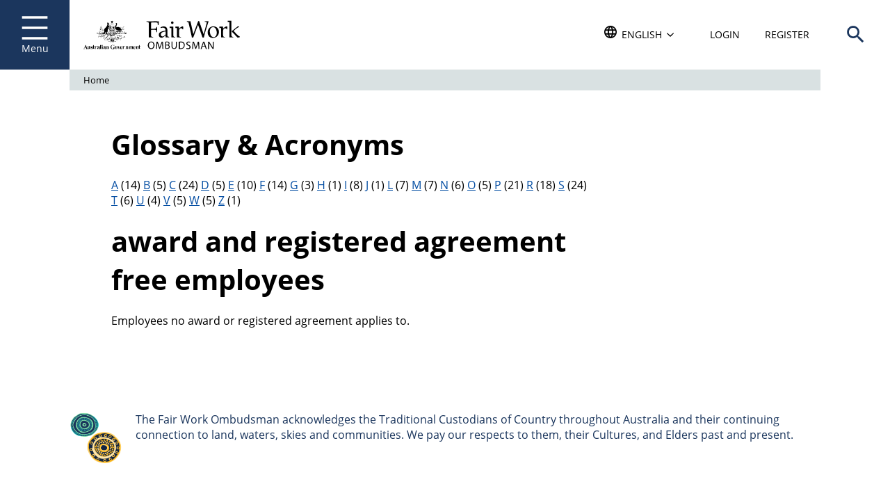

--- FILE ---
content_type: text/css
request_url: https://www.fairwork.gov.au/sites/default/files/css/css_MBiLxRwcmqkSfzXaT740ANKmQ2x3o6UpflhVft4krC8.css?delta=3&language=en&theme=fwo&include=eJwlzEEKhEAMRNELBXOm2JYSSMzQ1aPo6QXdfN7qtzDy0tkIaZ8TpG2gtOrQvXpa-A1Zz9ItaraQxOKmq8dAn5r9htcuvDiQ3-pwnNS3U9byDzxgnyiM
body_size: 540
content:
/* @license GPL-2.0-or-later https://www.drupal.org/licensing/faq */
@media screen{@font-face{font-family:"Be Vietnam Pro";src:url("/themes/custom/fwo/fonts/BeVietnamPro-Regular.ttf");}.language-vietnamese .fairwork-wrapper,.language-vietnamese h1,.language-vietnamese h2,.language-vietnamese h3,.language-vietnamese h4,.language-vietnamese h5,.language-vietnamese h6,.language-vietnamese .content-wrapper.content-article article.main h1,.language-vietnamese .button,.language-vietnamese .button.is-anchor,.language-vietnamese select,.language-vietnamese .form-legend,.language-vietnamese form.custom legend,.language-vietnamese .form-label,.language-vietnamese .form-field label,.language-vietnamese .field-row label,.language-vietnamese form.custom label,.language-vietnamese .clsFormCreator label,.language-vietnamese .form-input,.language-vietnamese form.custom input[type="text"],.language-vietnamese form.custom input[type="password"],.language-vietnamese form.custom input[type="email"],.language-vietnamese .clsFormCreator input[type="text"],.language-vietnamese .clsFormCreator input[type="password"],.language-vietnamese .field-row input[type="text"],.language-vietnamese .field-row input[type="password"],.language-vietnamese .form-select,.language-vietnamese form.custom select,.language-vietnamese .field-row select,.language-vietnamese .clsFormCreator select,.language-vietnamese .form-textarea,.language-vietnamese .clsFormCreator textarea,.language-vietnamese form.custom textarea,.language-vietnamese .tab-selections li,.language-vietnamese table th,.language-vietnamese .ui.form fieldset legend,.language-vietnamese .ui.form .panel legend,.language-vietnamese .ui.form label,.language-vietnamese .ui.form .field > label,.language-vietnamese .ui.message.negative .content,.language-vietnamese .ui.message.positive .content,.language-vietnamese .validation-error,.language-vietnamese aside.blue .contact h5,.language-vietnamese .home .banner .subtitle strong,.language-vietnamese .home .banner .subtitle strong p,.language-vietnamese .content-wrapper.landing .banner strong,.language-vietnamese .content-wrapper.landing .banner strong p,.language-vietnamese .comments-thread .comment-list .comment-item h3,.language-vietnamese footer,.language-vietnamese .live-tiles h3,.language-vietnamese .live-tiles div.alt h3,.language-vietnamese .overlay .header .button,.language-vietnamese .search-results .SearchLeft #taxon-refine legend a,.language-vietnamese .search-results .SearchLeft div > label,.language-vietnamese .search-results .SearchResults #searchResultsInfo > li .firstRow,.language-vietnamese .form-search input,.language-vietnamese .form-search.minimal.site-search input,.language-vietnamese .twitter-widget .tweet-header .twitter-name,.language-vietnamese .twitter-widget .tweet-footer .tweet-timestamp,.language-vietnamese .shelf-list .form-label,.language-vietnamese .table-contents-list-header a,.language-vietnamese nav.vertical ul li a.active,.language-vietnamese nav.horizontal a,.language-vietnamese .skip-to-content,.language-vietnamese article.main #KeywordSearch label,.language-vietnamese article.main #KeywordSearch #txtSeacrhText,.language-vietnamese *,[lang="vi"] *{font-family:'Be Vietnam Pro',sans-serif;}
}
